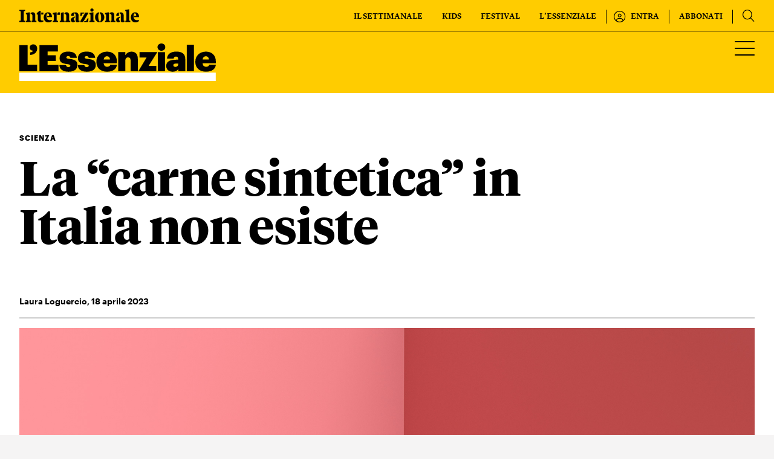

--- FILE ---
content_type: text/html; charset=UTF-8
request_url: https://www.internazionale.it/essenziale/notizie/laura-loguercio/2023/04/18/italia-carne-sintetica
body_size: 70055
content:
<!doctype html>
<!--[if lt IE 7]><html class="no-js lt-ie9 lt-ie8 lt-ie7" lang="it"> <![endif]-->
<!--[if (IE 7)&!(IEMobile)]><html class="no-js lt-ie9 lt-ie8" lang="it"><![endif]-->
<!--[if (IE 8)&!(IEMobile)]><html class="no-js lt-ie9" lang="it"><![endif]-->
<!--[if gt IE 8]><!-->
<html class="no-js" lang="it"><!--<![endif]-->

<head>
	
		<title>La “carne sintetica” in Italia non esiste - Laura Loguercio - L’Essenziale</title>

	
	<meta charset="utf-8">
	<meta name="viewport" content="width=device-width, initial-scale=1.0">
	<meta http-equiv="cleartype" content="on">
	<meta http-equiv="X-UA-Compatible" content="IE=edge,chrome=1">

			<meta name="robots" content="index, follow">
	
	<meta name="description" content="Il governo italiano si è vantato di una misura adottata per difendere la salute e le tradizioni alimentari degli italiani. Ma si tratta davvero di un’emergenza? Leggi">
	<meta name="keywords" content="Scienza,Laura Loguercio,Alimentazione,Cibo,carne,artificiale,stampata,vegetale,start up,agricoltura,alimentazione">
	<meta name="news_keywords" content="Scienza,Laura Loguercio,Alimentazione,Cibo,carne,artificiale,stampata,vegetale,start up,agricoltura,alimentazione">

	<meta name="author" content="Laura Loguercio">
			<meta name="EdFeature" content="Laura Loguercio § /tag/autori/laura-loguercio">

	<meta property="og:site_name" content="L’Essenziale" />
	<meta property="og:locale" content="it_IT" />
	<meta property="og:type" content="article" />
	<meta property="og:title" content="La “carne sintetica” in Italia non esiste" />
		<meta property="og:image" content="https://media.internazionale.it/images/2023/04/17/180991-sd.jpg" />
	<meta property="og:description" content="Il governo italiano si è vantato di una misura adottata per difendere la salute e le tradizioni alimentari degli italiani. Ma si tratta davvero di un’emergenza? Leggi" />
	<meta property="og:url" content="https://www.internazionale.it/essenziale/notizie/laura-loguercio/2023/04/18/italia-carne-sintetica" />
	<meta property="fb:admins" content="620813028,663553236,668200185,551489099,100002149054642,1021632504,1607558700" />
	<meta property="fb:app_id" content="145217232217340" />
	<meta property="fb:pages" content="28012451759" />

	
	
			<meta property="article:tag" content="Scienza" />

	
			<meta property="article:tag" content="Laura Loguercio" />

	
			<meta property="article:tag" content="Alimentazione" />

	
			<meta property="article:tag" content="Cibo" />

				<meta property="article:published_time" content="2023-04-18T12:26:17+02:00" />
			<meta property="article:modified_time" content="2023-04-18T12:26:17+02:00" />
	
			<meta name="twitter:card" content="summary_large_image">
		<meta name="twitter:site" content="@essenziale_it">
	<meta name="twitter:title" content="La “carne sintetica” in Italia non esiste - Laura Loguercio">
	<meta name="twitter:description" content="Il governo italiano si è vantato di una misura adottata per difendere la salute e le tradizioni alimentari degli italiani. Ma si tratta davvero di un’emergenza? Leggi">
	<meta name="twitter:creator" content="">
	<meta name="twitter:image:src" content="https://media.internazionale.it/images/2023/04/17/180991-sd.jpg">
	<meta name="twitter:domain" content="essenziale.it">

	
		<script type="application/ld+json">
			{"@context":"http://schema.org","@type":"NewsArticle","mainEntityOfPage":{"@type":"WebPage","@id":"https://www.internazionale.it/essenziale/notizie/laura-loguercio/2023/04/18/italia-carne-sintetica"},"headline":"La \u201ccarne sintetica\u201d in Italia non esiste","image":{"@type":"ImageObject","url":"https://media.internazionale.it/images/2023/04/17/180991-sd.jpg"},"datePublished":"2023-04-18T12:26:17+02:00","dateModified":"2023-04-18T12:26:17+02:00","author":[{"@type":"Person","name":"Laura Loguercio"}],"publisher":{"@type":"Organization","name":"Internazionale","url":"https://www.internazionale.it","logo":{"@type":"ImageObject","url":"https://static.internazionale.it/assets/img/internazionale-logo.png","width":600,"height":69}},"description":"Il governo italiano si \u00e8 vantato di una misura adottata per difendere la salute e le tradizioni alimentari degli italiani. Ma si tratta davvero di un\u2019emergenza? Leggi","isAccessibleForFree":"True","articleSection":"essenziale"}		</script>

		

			<link href="https://www.internazionale.it/essenziale/notizie/laura-loguercio/2023/04/18/italia-carne-sintetica" rel="canonical" />
		
	<link rel="alternate" type="application/rss+xml" title="Internazionale - RSS" href="https://www.internazionale.it/sitemaps/rss.xml" />
	<link rel="alternate" type="application/rss+xml" title="Internazionale - RSS Italia" href="https://www.internazionale.it/sitemaps/rss_italia.xml" />
	<link rel="alternate" type="application/rss+xml" title="Internazionale - RSS Foto" href="https://www.internazionale.it/sitemaps/rss_foto.xml" />
	<link rel="alternate" type="application/rss+xml" title="Internazionale - RSS Video" href="https://www.internazionale.it/sitemaps/rss_video.xml" />
	<link rel="alternate" type="application/rss+xml" title="Internazionale - RSS Opinioni" href="https://www.internazionale.it/sitemaps/rss_opinioni.xml" />
	<link rel="alternate" type="application/rss+xml" title="Internazionale - RSS Reportage" href="https://www.internazionale.it/sitemaps/rss_reportage.xml" />

	<link rel="apple-touch-icon-precomposed" sizes="57x57" href="https://static.internazionale.it/assets/img/apple-icon-57x57-precomposed.png" />
	<link rel="apple-touch-icon-precomposed" sizes="72x72" href="https://static.internazionale.it/assets/img/apple-icon-72x72-precomposed.png" />
	<link rel="apple-touch-icon-precomposed" sizes="114x114" href="https://static.internazionale.it/assets/img/apple-icon-114x114-precomposed.png" />
	<link rel="apple-touch-icon-precomposed" sizes="144x144" href="https://static.internazionale.it/assets/img/apple-icon-144x144-precomposed.png" />


	<!-- For all browsers -->
			<link rel='stylesheet' href='https://static.internazionale.it/assets/fonts/Lyon-Text/fonts.css' media='screen,print'>
		<link rel='stylesheet' href='https://static.internazionale.it/assets/fonts/Lyon-Text-OSF/fonts.css' media='screen,print'>
		<link rel='stylesheet' href='https://static.internazionale.it/assets/fonts/Lyon-Hed/fonts.css' media='screen,print'>
		<link rel='stylesheet' href='https://static.internazionale.it/assets/fonts/Stencil/fonts.css?2' media='screen,print'>

					<link rel='stylesheet' href='https://static.internazionale.it/assets/css/style.435.min.css' media='screen'>
			<link rel='stylesheet' href='https://static.internazionale.it/assets/css/print.10.css' media='print'>
							<link rel='stylesheet' href='https://static.internazionale.it/assets/fonts/Graphik/fonts.css?1' media='screen,print'>
				<link rel='stylesheet' href='https://static.internazionale.it/assets/fonts/Guardian-Text-Egyptian/fonts.css' media='screen,print'>
				<link rel='stylesheet' href='https://static.internazionale.it/assets/fonts/Tiempos/fonts.css' media='screen,print'>
						<link rel='stylesheet' href='https://static.internazionale.it/assets/css/tailwind.css?101' media='screen'>
			<link rel='stylesheet' href='https://static.internazionale.it/assets/css/homepage/tailwind_home.css?1769140632' media='screen'>
		
		<!-- COOKIE BANNER -->
	<!-- JavaScript -->
	<script type="text/javascript">
		var _iub = _iub || [];
		_iub.csConfiguration = {
			"ccpaAcknowledgeOnDisplay": true,
			"ccpaAcknowledgeOnLoad": true,
			"consentOnContinuedBrowsing": false,
			"countryDetection": true,
			"enableCcpa": true,
			"enableTcf": true,
			"googleAdditionalConsentMode": true,
			"googleEnableAdvertiserConsentMode": true,
			"invalidateConsentWithoutLog": true,
			"perPurposeConsent": true,
			"siteId": 2578737,
			"tcfPurposes": {
				"1": true,
				"2": "consent_only",
				"3": "consent_only",
				"4": "consent_only",
				"5": "consent_only",
				"6": "consent_only",
				"7": "consent_only",
				"8": "consent_only",
				"9": "consent_only",
				"10": "consent_only"
			},
			"cookiePolicyId": 38414104,
			"lang": "it",
			"banner": {
				"acceptButtonCaptionColor": "#FFFFFF",
				"acceptButtonColor": "#007BB5",
				"acceptButtonDisplay": true,
				"applyStyles": false,
				"backgroundColor": "#F4F4F5",
				"brandBackgroundColor": "#FFFFFF",
				"brandTextColor": "#000000",
				"closeButtonDisplay": false,
				"customizeButtonCaptionColor": "#007BB5",
				"customizeButtonColor": "#FFFFFF",
				"customizeButtonDisplay": false,
				"explicitWithdrawal": true,
				"fontSize": "14px",
				"listPurposes": true,
				"logo": "https://static.internazionale.it/assets/img/internazionale-logo.png",
				"brandBackgroundColor": "#002440",
				"position": "float-center",
				"backgroundOverlay": true,
				"rejectButtonCaption": "Rifiuta e abbonati",
				"rejectButtonCaptionColor": "#007BB5",
				"rejectButtonColor": "#FFFFFF",
				"rejectButtonDisplay": true,
				"textColor": "#000000",
				"content": "La redazione di Internazionale si impegna ogni giorno a fornire un’informazione di qualità. Questo ha un costo e per sostenerlo abbiamo bisogno anche della pubblicità mirata, che tra l’altro permette di leggere una parte dei contenuti gratuitamente. Senza il contributo della pubblicità l’accesso al sito di Internazionale avviene con il pagamento di abbonamenti che hanno costi crescenti. Per questo chiediamo il tuo consenso all’uso di cookie o tecnologie simili anche da parte di terzi selezionati per finalità diverse da quelle strettamente necessarie, come specificato nella Cookie policy. <a href='javascript:void(0)' style='display: none !important;' class='iubenda-vendor-list-link'></a> <a href='javascript:void(0)' style='display: none !important;' class='iubenda-advertising-preferences-link'></a>"
			}
		};

		window.addEventListener('load', function() {
			initCustomCookieBanner();
			if (_iub && _iub.cs && _iub.cs.api && _iub.cs.api.ui) {
				_iub.cs.api.ui.hideFloatingPreferencesButton();
			}
		});

		function openIubPrefs(el) {
			let a = $(`.${el.className}`);
			if (a.length > 1) {
				a[0].click();
			}
		}

		function initCustomCookieBanner() {
			setTimeout(function() {
				$(".iubenda-cs-opt-group-custom").remove();
				if (is_internaz_subscribed()) {
					$(".iubenda-cs-reject-btn.iubenda-cs-btn-primary").html("Rifiuta")
				} else {
					$(".iubenda-cs-reject-btn.iubenda-cs-btn-primary").click(
						function() {
							document.location.href = UTENTE_URL + '/abbonati';
						}
					);
					if (!is_logged_in()) {
						$(".iubenda-cs-rationale").append($("<div id=\"cookie-banner-footer\">    <div class=\"iubenda-cs-opt-group login\">        <div class=\"login_label\">Hai già un abbonamento?</div>        <div class=\"login_button\">            <button onclick=\"document.location.href = UTENTE_URL + '/login?ref=aHR0cHM6Ly93d3cuaW50ZXJuYXppb25hbGUuaXQvZXNzZW56aWFsZS9ub3RpemllL2xhdXJhLWxvZ3VlcmNpby8yMDIzLzA0LzE4L2l0YWxpYS1jYXJuZS1zaW50ZXRpY2E='\"                    class=\"iubenda-cs-login iubenda-cs-btn-primary\" tabindex=\"0\" role=\"button\">Entra            </button>        </div>    </div>    <div id=\"iubenda-cs-paragraph\">Noi e terze parti selezionate utilizziamo cookie o tecnologie simili per finalità        tecniche e, con il tuo consenso, anche per “interazioni e funzionalità semplici”, “miglioramento        dell’esperienza”, “misurazione” e “targeting e pubblicità”. Il rifiuto del consenso può rendere non disponibili        le relative funzioni. Per quanto riguarda la pubblicità, noi e        <a onclick=\"openIubPrefs(this);\" href='javascript:void(0)' class='iubenda-vendor-list-link'>            terze parti        </a> selezionate, potremmo utilizzare <em>dati di geolocalizzazione precisi e l’identificazione            attraverso la scansione del dispositivo</em>, al fine di <em>archiviare e/o accedere a informazioni su un            dispositivo</em> e trattare dati personali come i tuoi dati di utilizzo, per le seguenti        <a onclick=\"openIubPrefs(this);\" href='javascript:void(0)' class='iubenda-advertising-preferences-link'>            finalità pubblicitarie        </a>: <em>annunci            e contenuti personalizzati, valutazione degli annunci e del contenuto, osservazioni del pubblico e sviluppo            di prodotti</em>. Puoi liberamente prestare, rifiutare o revocare il tuo consenso, in qualsiasi momento,        accedendo al pannello delle preferenze.    </div></div>"));
					}
				}
				setTimeout(function() {
					let cookieOverlayerSelector =
						"#iubenda-cs-banner.iubenda-cs-default-floating.iubenda-cs-center" +
						".iubenda-cs-overlay.iubenda-cs-slidein.iubenda-cs-no-heading.iubenda-cs-visible .iubenda-cs-container";
					$(cookieOverlayerSelector).show();
				}, 200);
			}, 100);
		}
	</script>
	<script type="text/javascript" src="//cdn.iubenda.com/cs/tcf/stub-v2.js"></script>
	<script type="text/javascript" src="//cdn.iubenda.com/cs/tcf/safe-tcf-v2.js"></script>
	<script type="text/javascript" src="//cdn.iubenda.com/cs/iubenda_cs.js" charset="UTF-8" async></script>
	<!-- /COOKIE BANNER -->

	<script>
		var APP_ENV = 'prod';
		var SITEURL = 'https://www.internazionale.it';
		var ASSETS_URL = 'https://static.internazionale.it/assets/';
		var DIZIONARIO_URL = 'https://dizionario.internazionale.it';
		var UTENTE_URL = 'https://utente.internazionale.it';
		var ESSENZIALE_URL = 'https://www.internazionale.it/essenziale';
		var API_URL = 'https://api.internazionale.it';
		var API_PAYWALL_CHECK = 'https://apigw.internazionale.it/paywall-check/';
		var API_SHARED_LINKS = 'https://apigw.internazionale.it/shared-links/';
		var STRIPE_API_KEY = 'pk_live_SPFBVnPThQuuVTQEjiH2ESQe';

					localStorage.removeItem('user_bookmarks');
		var PRODUCT_PAPER_3MONTH = '1054';
        var PRODUCT_PAPER_6MONTH = '1040';
        var PRODUCT_PAPER_1YEAR = '481';
        var PRODUCT_PAPER_2YEAR = '1005';
        var PRODUCT_DIGITALE_3MONTHS = '1064';
        var PRODUCT_DIGITALE_6MONTHS = '1100';
        var PRODUCT_DIGITALE_1YEAR = '482';
        var PRODUCT_KIDS_6MONTH = '1123';
        var PRODUCT_KIDS_1YEAR = '1122';
        var PRODUCT_INTERNAZ_KIDS_6MONTH = '1124';
        var PRODUCT_INTERNAZ_KIDS_1YEAR = '1134';
        var PRODUCT_MINISUBSCRIPTION_AMERICANA_1YEAR = '1320';
        var PRODUCT_MINISUBSCRIPTION_AMERICANA_1MONTH = '1323';
        var CAMPAIGN_KIDS_SEDICESIMO_1YEAR = '688';
        var CAMPAIGN_INTERNAZ_KIDS_SEDICESIMO_1YEAR = '689';
        var CAMPAIGN_KIDS_NATALE_1YEAR = '693';
        var CAMPAIGN_RITORNA_PAPER_3MONTH = '586';
        var CAMPAIGN_RITORNA_PAPER_6MONTH = '587';
        var CAMPAIGN_RITORNA_PAPER_1YEAR = '588';
        var CAMPAIGN_RITORNA_PAPER_2YEAR = '589';
        var CAMPAIGN_OCCASIONE_PAPER_3MONTH = '601';
        var CAMPAIGN_OCCASIONE_PAPER_6MONTH = '599';
        var CAMPAIGN_OCCASIONE_PAPER_1YEAR = '595';
        var CAMPAIGN_OCCASIONE_PAPER_2YEAR = '597';
        var CAMPAIGN_OCCASIONE2_PAPER_3MONTH = '602';
        var CAMPAIGN_OCCASIONE2_PAPER_6MONTH = '600';
        var CAMPAIGN_OCCASIONE2_PAPER_1YEAR = '596';
        var CAMPAIGN_OCCASIONE2_PAPER_2YEAR = '598';
        var CAMPAIGN_BACKTOSCHOOL_PAPER_6MONTH = '620';
        var CAMPAIGN_DIGITAlE_6MONTHS = '649';
        var CAMPAIGN_PAPER_6MONTHS = '653';
        var CAMPAIGN_MILANO_PAPER_3MONTH = '716';
        var CAMPAIGN_MILANO_DIGITALE_3MONTH = '717';
        var CAMPAIGN_PODCAST2023_DIGITALE_1YEAR = '1006';
        var CAMPAIGN_PODCAST2023_PAPER_1YEAR = '1007';
        var CAMPAIGN_PODCAST2024_DIGITALE_1YEAR = '1059';
        var CAMPAIGN_3MPAPER2024_DIGITALE_1YEAR = '1082';
        var CAMPAIGN_KIDS_SCHOOLS_ID = '1092';
        var CAMPAIGN_KIDS_SCHOOLS_6MONTHS_ID = '955';
        var SUBSCRIPTION_KIDS_1YEAR_ID = '1122';
        var SUBSCRIPTION_KIDS_6MONTHS_ID = '1123';
        var SUBSCRIPTION_KIDS_COMB_CARTA_6MONTHS_ID = '1124';
        var SUBSCRIPTION_KIDS_COMB_CARTA_1YEAR_ID = '1134';
        var SUBSCRIPTION_ESSENZIALEDIGITAL_1Y_ID = '1234';
        var SUBSCRIPTION_ESSENZIALEDIGITAL_6M_ID = '1238';
        var SUBSCRIPTION_ESSENZIALEDIGITAL_3M_ID = '1237';
        var SUBSCRIPTION_COMB_ESSENZIALEDIGITAL_DIGITAL_1Y_ID = '1236';
        var SUBSCRIPTION_COMB_ESSENZIALEDIGITAL_DIGITAL_6M_ID = '1240';
        var SUBSCRIPTION_COMB_ESSENZIALEDIGITAL_DIGITAL_3M_ID = '1239';
        var SUBSCRIPTION_COMB_ESSENZIALEDIGITAL_PAPER_1Y_ID = '1235';
        var SUBSCRIPTION_COOP_DIGITAL_1YEAR_ID = '482';
        var CAMPAIGN_COOP_DIGITAL_1YEAR_ID_ID = '795';
        var SUBSCRIPTION_COOP_PAPER_1YEAR_ID = '481';
        var CAMPAIGN_COOP_PAPER_1YEAR_ID = '794';
        var CAMPAIGN_BAG_PAPER_1YEAR_ID = '798';
        var CAMPAIGN_BAG_PAPER_2YEAR_ID = '799';
        var CAMPAIGN_BAG_PAPER_KIDS_1YEAR_ID = '800';
        var CAMPAIGN_PROMO_SCOPRI_ESSENZIALEDIG_1YEAR = '873';
        var CAMPAIGN_PROMO_GIFT_FROM_SUBSCRIBED_6MONTHS = '909';
        var CAMPAIGN_PROMO_ABROAD_6MONTHS = '910';
        var CAMPAIGN_PROMO_FESTIVAL_PAPER_6MONTHS = '936';
        var CAMPAIGN_PROMO_FESTIVAL_DIGITAL_6MONTHS = '935';
        var CAMPAIGN_PROMO_FESTIVAL_COMBO_PAPER_KIDS_6MONTHS = '938';
        var CAMPAIGN_PROMO_FESTIVAL_KIDS_6MONTHS = '937';
        var CAMPAIGN_PROMO_UNAPROPOSTA_PAPER_1YEAR = '944';
        var CAMPAIGN_PROMO_PROPOSTA_PAPER_6MONTHS = '945';
        var CAMPAIGN_PROMO_FOCUS_PAPER_6MONTHS = '946';
        var CAMPAIGN_PROMO_KIDS_SPECIALE2024_ID = '1096';
        var CAMPAIGN_PROMO_KIDS_SPECIALE2024_DEM_ID = '1105';
        var PRODUCT_YOUANDME_DIGITALE_OROSCOPO_2023 = '1353';
        var CAMPAIGN_MINISUBSCRIPTION_AMERICANA_1YEAR_DEFAULT = '992';
        var CAMPAIGN_MINISUBSCRIPTION_AMERICANA_1MONTH_DEFAULT = '995';
        var CAMPAIGN_MINISUBSCRIPTION_AMERICANA_1YEAR_PROMO_FIRSTYEAR = '994';
        var CAMPAIGN_MINISUBSCRIPTION_AMERICANA_1MONTH_PROMO_FIRSTYEAR = '996';
        var PIANO_ENABLED = '1';
        var PIANO_EXP_FQDN = 'experience-eu.piano.io';
        var PIANO_APPLICATION_ID = 'e5TGjQBUpe';
        		var RECAPTCHA_SITE_KEY = '6Lcc3Q4eAAAAAPW7Nvcz-0gAJ7cJZDUQ8R7QE9jU';
	</script>


	

			<script src='https://static.internazionale.it/assets/js/vendor/vue.min.js'></script>
		<!--	<script src="--><!--js/ed_Related_init.js?9"></script>-->

	<script type="text/plain" class="_iub_cs_activate" data-iub-purposes="3" data-suppressedsrc="https://platform.twitter.com/widgets.js"></script>
			<script src='https://static.internazionale.it/assets/js/js.329.min.js'></script>
	
	<script>
		var podcast_paywall_check = async function() {
			let podcast_subscribed = false;
			let auld = await auth_user_logged_data();
			if (auld && auld.inSubscribed != undefined) {
				podcast_subscribed = auld.inSubscribed;
			}
			return podcast_subscribed;
		};
	</script>

	<!-- privacy cookies new with CMP -->
	<script src='https://static.internazionale.it/assets/js/cookies_gdpr.js?9'></script>

	
		<!-- Google tag (gtag.js) GA4 -->
		<script type="text/plain" class="_iub_cs_activate-inline" data-iub-purposes="4">
			var uid = parseInt(Base64.decode(read_cookie('internaz_authusid_tkn')));
		</script>
		<script type="text/plain" class="_iub_cs_activate" data-iub-purposes="4" data-suppressedsrc="https://www.googletagmanager.com/gtag/js?id=G-SK17HL2RH6"></script>
		<script type="text/plain" class="_iub_cs_activate-inline" data-iub-purposes="4">
			window.dataLayer = window.dataLayer || [];
		function gtag(){dataLayer.push(arguments);}
		gtag('js', new Date());
		if (uid > 0) {
			gtag('config', 'G-SK17HL2RH6', {'user_id': uid});
			if (typeof is_internaz_subscribed == 'function' && is_internaz_subscribed()) {
				gtag('set', {
					'user_properties': {
						'internaz_subscriber': 'true' // Utente abbonato a Internazionale
					}
				});
			}
		} else {
			gtag('config', 'G-SK17HL2RH6');
		}
		</script>

		
	
	<!-- smartadserver -->
	
		<!--[if (lt IE 9) & (!IEMobile)]>
	<script src='https://static.internazionale.it/assets/js/vendor/selectivizr-min.js'></script>
	<link rel='stylesheet' href='https://static.internazionale.it/assets/css/lte-ie8.css'>
	<![endif]-->

			<link rel="shortcut icon" href="https://static.internazionale.it/assets/img/essenziale-icon.ico">
		<link rel="shortcut icon" href="https://static.internazionale.it/assets/img/essenziale-icon.png">
		<!-- Marfeel -->
	<script type="text/plain" class="_iub_cs_activate-inline" data-iub-purposes="4">
		!function(){"use strict";function e(e){var t=!(arguments.length>1&&void 0!==arguments[1])||arguments[1],c=document.createElement("script");c.src=e,t?c.type="module":(c.async=!0,c.type="text/javascript",c.setAttribute("nomodule",""));var n=document.getElementsByTagName("script")[0];n.parentNode.insertBefore(c,n)}!function(t,c){!function(t,c,n){var a,o,r;n.accountId=c,null!==(a=t.marfeel)&&void 0!==a||(t.marfeel={}),null!==(o=(r=t.marfeel).cmd)&&void 0!==o||(r.cmd=[]),t.marfeel.config=n;var i="https://sdk.mrf.io/statics";e("".concat(i,"/marfeel-sdk.js?id=").concat(c),!0),e("".concat(i,"/marfeel-sdk.es5.js?id=").concat(c),!1)}(t,c,arguments.length>2&&void 0!==arguments[2]?arguments[2]:{})}(window,3538,{} /*config*/)}();
	</script>
		<!-- Plausible enabled without iubenda -->
	<script defer data-domain="internazionale.it" src="https://plausible.io/js/script.manual.pageview-props.js"></script>
	<script type="text/javascript">
		window.plausible = window.plausible || function() {
			(window.plausible.q = window.plausible.q || []).push(arguments)
		}
	</script>
	<script type="text/javascript">
		if (auth_user_data != undefined && auth_user_data.is_logged != undefined) {
			plausible('pageview', {
				props: {
					logged_in: auth_user_data.is_logged
				}
			})
		} else {
			plausible('pageview');
		}
	</script>
				<script>
			window.piano_vars = JSON.parse('{"card_digital_1month_price":"7,90 \u20ac","card_digital_1month_duration":"1 mese","card_digital_3months_price":"14,50 \u20ac","card_digital_3months_duration":"3 mesi","card_digital_6months_price":"45 \u20ac","card_digital_6months_duration":"6 mesi","card_digital_1year_price":"79 \u20ac","card_digital_1year_duration":"1 anno","card_digital_2years_price":"139 \u20ac","card_digital_2years_duration":"2 anni","card_paper_3months_price":"29 \u20ac","card_paper_3months_duration":"3 mesi","card_paper_6months_price":"69 \u20ac","card_paper_6months_duration":"6 mesi","card_paper_1year_price":"119 \u20ac","card_paper_1year_duration":"1 anno","card_paper_2years_price":"189 \u20ac","card_paper_2years_duration":"2 anni","card_kids_6months_price":"9 \u20ac","card_kids_6months_duration":"6 mesi","card_kids_1year_price":"24 \u20ac","card_kids_1year_duration":"1 anno","card_combokids_6months_price":"55 \u20ac","card_combokids_6months_duration":"6 mesi","card_combokids_1year_price":"134 \u20ac","card_combokids_1year_duration":"1 anno","card_minisubscriptions_oroscopo_1month_price":"2 \u20ac","card_minisubscriptions_oroscopo_1month_duration":"1 mese","card_minisubscriptions_oroscopo_1year_price":"24 \u20ac","card_minisubscriptions_oroscopo_1year_duration":"1 anno","updated_at":"2026-01-23 00:05:02"}');
		</script>
		<!-- Splide include for inline ribbon Piano module -->
	<!-- <script src="https://cdn.jsdelivr.net/npm/@splidejs/splide@4.1.4/dist/js/splide.min.js"></script> -->
	<script src="https://static.internazionale.it/assets/js/vendor/splide/splide.js"></script>
	<link rel='stylesheet' href='https://static.internazionale.it/assets/css/vendor/splide/splide.css' media='screen'>
	<!-- <link href="https://cdn.jsdelivr.net/npm/@splidejs/splide@4.1.4/dist/css/splide.min.css" rel="stylesheet"> -->
	<script defer src="https://static.internazionale.it/assets/js/paywall.js?21"></script>
	<script defer src="https://static.internazionale.it/assets/js/piano.js?5"></script>
	<style type="text/css">
		#piano-fallback,
		.piano-fallback {
			display: none;
		}
	</style>
	<!-- start code GOOGLE AD MANAGER in HEAD -->
	<script async src="https://securepubads.g.doubleclick.net/tag/js/gpt.js" crossorigin="anonymous"></script>

	<script>
		window.googletag = window.googletag || {cmd: []};
		googletag.cmd.push(function() {
			googletag.defineOutOfPageSlot('/104676457/STICKY_FISSO_DSKeMSITE', 'div-gpt-ad-1765878463969-0').addService(googletag.pubads());
			googletag.pubads().enableSingleRequest();
			googletag.enableServices();
		});
	</script>

	<script>
		window.googletag = window.googletag || {cmd: []};
		googletag.cmd.push(function() {

			// --- Lettura parametri URL
			const urlParams = new URLSearchParams(window.location.search);
			const bannerId = urlParams.get('banner_id');
			const fromNewsletter = urlParams.has('from-newsletter');
			console.log('GPT init — bannerId:', bannerId, 'fromNewsletter:', fromNewsletter);

			// --- Targeting dinamico PRIMA della definizione degli slot
			if (bannerId) {
			googletag.pubads().setTargeting('banner_id', bannerId);
			console.log('setTargeting banner_id ->', bannerId);
			}
			if (fromNewsletter) {
			googletag.pubads().setTargeting('origin', 'newsletter');
			console.log('setTargeting origin -> newsletter');
			}
			// --- Slot standard
			googletag.defineSlot('/104676457/Billboard_1_DSK(970x250)_e_MSITE(300x250)', [[300,250],[970,90],[250,250],[960,90],[750,200],[970,66],[300,50],[930,180],[300,31],[970,250],[300,75],[728,90],[750,100],[300,100]], 'div-gpt-ad-1761138116014-0').addService(googletag.pubads());
			googletag.defineSlot('/104676457/Billboard_2_DSK(970x250)_e_MSITE(300x250)', [[300,250],[970,90],[250,250],[960,90],[750,200],[970,66],[300,50],[930,180],[300,31],[970,250],[300,75],[728,90],[750,100],[300,100]], 'div-gpt-ad-1760357613633-0').addService(googletag.pubads());
			googletag.defineSlot('/104676457/Billboard_3_DSK(970x250)_e_MSITE(300x250)', [[300,250],[970,90],[250,250],[960,90],[750,200],[970,66],[300,50],[930,180],[300,31],[970,250],[300,75],[728,90],[750,100],[300,100]], 'div-gpt-ad-1760357399646-0').addService(googletag.pubads());
			googletag.defineSlot('/104676457/Billboard_4_DSK(970x250)_e_MSITE(300x250)', [[300,250],[970,90],[250,250],[960,90],[750,200],[970,66],[300,50],[930,180],[300,31],[970,250],[300,75],[728,90],[750,100],[300,100]], 'div-gpt-ad-1760357973164-0').addService(googletag.pubads());
			googletag.defineSlot('/104676457/Billboard_5_DSK(970x250)_e_MSITE(300x250)', [[300,250],[970,90],[250,250],[960,90],[750,200],[970,66],[300,50],[930,180],[300,31],[970,250],[300,75],[728,90],[750,100],[300,100]], 'div-gpt-ad-1760358040128-0').addService(googletag.pubads());
			googletag.defineSlot('/104676457/BB6_DSK(970x250)_MSITE(300x250)_SPONSORIZZAZIONE', [[970, 250], [300, 250]], 'div-gpt-ad-1763380720642-0').addService(googletag.pubads());
			googletag.defineSlot('/104676457/BB6_DSK(970x250)_MSITE(300x250)_SPONSORIZZAZIONE', [[970, 250], [300, 250]], 'div-gpt-ad-1763380720642-1').addService(googletag.pubads());
			googletag.defineSlot('/104676457/BB6_DSK(970x250)_MSITE(300x250)_SPONSORIZZAZIONE', [[970, 250], [300, 250]], 'div-gpt-ad-1763380720642-2').addService(googletag.pubads());
			googletag.defineSlot('/104676457/BB6_DSK(970x250)_MSITE(300x250)_SPONSORIZZAZIONE', [[970, 250], [300, 250]], 'div-gpt-ad-1763380720642-3').addService(googletag.pubads());
			googletag.defineSlot('/104676457/BB6_DSK(970x250)_MSITE(300x250)_SPONSORIZZAZIONE', [[970, 250], [300, 250]], 'div-gpt-ad-1763380720642-4').addService(googletag.pubads());
			googletag.defineSlot('/104676457/BB6_DSK(970x250)_MSITE(300x250)_SPONSORIZZAZIONE', [[970, 250], [300, 250]], 'div-gpt-ad-1763380720642-5').addService(googletag.pubads());
			googletag.defineSlot('/104676457/BB6_DSK(970x250)_MSITE(300x250)_SPONSORIZZAZIONE', [[970, 250], [300, 250]], 'div-gpt-ad-1763380720642-6').addService(googletag.pubads());
			googletag.defineSlot('/104676457/BB6_DSK(970x250)_MSITE(300x250)_SPONSORIZZAZIONE', [[970, 250], [300, 250]], 'div-gpt-ad-1763380720642-7').addService(googletag.pubads());
			googletag.defineSlot('/104676457/BB6_DSK(970x250)_MSITE(300x250)_SPONSORIZZAZIONE', [[970, 250], [300, 250]], 'div-gpt-ad-1763380720642-8').addService(googletag.pubads());
			googletag.defineSlot('/104676457/BB6_DSK(970x250)_MSITE(300x250)_SPONSORIZZAZIONE', [[970, 250], [300, 250]], 'div-gpt-ad-1763380720642-9').addService(googletag.pubads());
			googletag.defineSlot('/104676457/BB6_DSK(970x250)_MSITE(300x250)_SPONSORIZZAZIONE', [[970, 250], [300, 250]], 'div-gpt-ad-1763380720642-10').addService(googletag.pubads());
			googletag.defineSlot('/104676457/BB6_DSK(970x250)_MSITE(300x250)_SPONSORIZZAZIONE', [[970, 250], [300, 250]], 'div-gpt-ad-1763380720642-11').addService(googletag.pubads());
			googletag.defineSlot('/104676457/BB6_DSK(970x250)_MSITE(300x250)_SPONSORIZZAZIONE', [[970, 250], [300, 250]], 'div-gpt-ad-1763380720642-12').addService(googletag.pubads());
			googletag.defineSlot('/104676457/BB6_DSK(970x250)_MSITE(300x250)_SPONSORIZZAZIONE', [[970, 250], [300, 250]], 'div-gpt-ad-1763380720642-13').addService(googletag.pubads());
			googletag.defineSlot('/104676457/BB6_DSK(970x250)_MSITE(300x250)_SPONSORIZZAZIONE', [[970, 250], [300, 250]], 'div-gpt-ad-1763380720642-14').addService(googletag.pubads());
			googletag.defineSlot('/104676457/BB6_DSK(970x250)_MSITE(300x250)_SPONSORIZZAZIONE', [[970, 250], [300, 250]], 'div-gpt-ad-1763380720642-15').addService(googletag.pubads());
			googletag.defineSlot('/104676457/MH_1350*250-970*250-320*100-388*100', [[970,66],[320,100],[950,90],[300,50],[970,250],[300,75],[980,120],[388,100],[728,90],[980,90],[1350,250],[300,100],[930,180],[970,90],[960,90]], 'div-gpt-ad-1761203348866-0').addService(googletag.pubads());
			googletag.defineSlot('/104676457/HALFPAGE_300x600-DSK', [[300,250],[300,600]], 'div-gpt-ad-1761207342524-0').addService(googletag.pubads());

			// --- Out-of-Page SOLO se ?from-newsletter è presente
			if (fromNewsletter) {
			googletag.defineOutOfPageSlot('/104676457/OVERLAY_NEWSLLETER', 'div-gpt-ad-1763134387499-0')
				.addService(googletag.pubads());
			console.log("Interstitial ATTIVATO perché ?from-newsletter è presente");
			} else {
			googletag.defineOutOfPageSlot('/104676457/INTERSTITIAL_OVERLAY', 'div-gpt-ad-1760688645651-0')
				.addService(googletag.pubads());
			console.log("Interstitial NON caricato (parametro assente)");
			}

			// --- Impostazioni GAM
			googletag.pubads().enableSingleRequest();
			googletag.enableServices();
			console.log('Targeting keys after enableServices:', googletag.pubads().getTargetingKeys());
		});
	</script>

	<!-- end code GOOGLE AD MANAGER in HEAD -->
	<style>
		/* Style for fix graphic glitch of INTERSTITIAL_OVERLAY Google Ads */
		div#google_ads_iframe_\/104676457\/INTERSTITIAL_OVERLAY_0__container__,
		div#google_ads_iframe_\/104676457\/OVERLAY_NEWSLLETER_0__container__,
		#google_ads_iframe_\/104676457\/STICKY_FISSO_DSKeMSITE_0__container__ {
			display: none;
		}
	</style>

</head>

<body class="white_bg tw" id="internazionale">
	<!-- page: essenziale-article -->
		<!-- /104676457/OVERLAY_NEWSLLETER GAM -->
	<div id='div-gpt-ad-1763134387499-0'style="display:none;">
	<script>
		googletag.cmd.push(function() { googletag.display('div-gpt-ad-1763134387499-0'); });
	</script>
	</div>
    <!-- /104676457/INTERSTITIAL_OVERLAY GAM -->
    <div id='div-gpt-ad-1760688645651-0' style="display:none;" class="ad_ext">
        <script>
            googletag.cmd.push(function() {
                googletag.display('div-gpt-ad-1760688645651-0');
            });
        </script>
    </div>

			<!-- /104676457/STICKY_FISSO_DSKeMSITE -->
		<div id='div-gpt-ad-1765878463969-0' class="ad_ext">
			<script>
				googletag.cmd.push(function() { googletag.display('div-gpt-ad-1765878463969-0'); });
			</script>
		</div>
	<div class="btc--new btc--above_nav btc--mobile ad ad_ext"><div class="banner_top_container ad ad_ext">
	<div class="ads_title_top">pubblicità</div>
	<div class="ads_content_top">
		<div class="banner_ame ros_top_banner">
			<div class="ads_content_top_wrapper ros_top_banner">
				<div class="wrapAd" id="sas_30937">
				<!-- /104676457/MH_1350*250-970*250-320*100-388*100 GAM -->
				<div id='div-gpt-ad-1761203348866-0' style='min-width: 300px; min-height: 50px;'>
					<script>
						googletag.cmd.push(function() { googletag.display('div-gpt-ad-1761203348866-0'); });
					</script>
				</div>
				</div>
				<!-- <div class="wrapAd" id="sas_30937">
					<script type="text/javascript">
                        sas.cmd.push(function(){
                            sas.call("std", {
                                siteId:		66452,	// 
                                pageId:		510727,	// Pagina : internazionale.it/ros                                formatId: 	30937,	// Formato : MASTHEAD_970x90 970x90
                                target:		''	// Targeting
                            });
                        });
					</script>
					<noscript>
						<a href="https://www3.smartadserver.com/ac?jump=1&nwid=1207&siteid=66452&pgname=ros&fmtid=30937&visit=m&tmstp=[timestamp]&out=nonrich" target="_blank">
						<img src="https://www3.smartadserver.com/ac?out=nonrich&nwid=1207&siteid=66452&pgname=ros&fmtid=30937&visit=m&tmstp=[timestamp]" border="0" alt="" /></a>
					</noscript>
				</div> -->
			</div>
		</div>
	</div>
</div></div>

<div id="navbar" class="essenziale-article tw">
	<navbar :type="'essenziale'" :navbar_class="'main-navbar--essenziale'"></navbar>
</div>	



<div class="btc--new btc--under_nav btc--desktop ad ad_ext"><div class="banner_top_container ad ad_ext">
	<div class="ads_title_top">pubblicità</div>
	<div class="ads_content_top">
		<div class="banner_ame ros_top_banner">
			<div class="ads_content_top_wrapper ros_top_banner">
				<div class="wrapAd" id="sas_30937">
				<!-- /104676457/MH_1350*250-970*250-320*100-388*100 GAM -->
				<div id='div-gpt-ad-1761203348866-0' style='min-width: 300px; min-height: 50px;'>
					<script>
						googletag.cmd.push(function() { googletag.display('div-gpt-ad-1761203348866-0'); });
					</script>
				</div>
				</div>
				<!-- <div class="wrapAd" id="sas_30937">
					<script type="text/javascript">
                        sas.cmd.push(function(){
                            sas.call("std", {
                                siteId:		66452,	// 
                                pageId:		510727,	// Pagina : internazionale.it/ros                                formatId: 	30937,	// Formato : MASTHEAD_970x90 970x90
                                target:		''	// Targeting
                            });
                        });
					</script>
					<noscript>
						<a href="https://www3.smartadserver.com/ac?jump=1&nwid=1207&siteid=66452&pgname=ros&fmtid=30937&visit=m&tmstp=[timestamp]&out=nonrich" target="_blank">
						<img src="https://www3.smartadserver.com/ac?out=nonrich&nwid=1207&siteid=66452&pgname=ros&fmtid=30937&visit=m&tmstp=[timestamp]" border="0" alt="" /></a>
					</noscript>
				</div> -->
			</div>
		</div>
	</div>
</div></div>
	<!-- essenziale-article_tpl -->
	
	<div class="hentryfeed__top"></div> <!-- used for sticky navbar -->
<div id="piano" class="piano"></div>

	
	
	
	<article class="hentryfeed__container essenziale_article essenziale_articolo_lungo " data-stream-page="essenziale-article"  data-stream-id="773321" data-sse="0" data-static="1" data-section="essenziale" data-article-url="https://data.internazionale.it/stream_data/" data-pwl="0" >			
				
		<!-- essenziale article long -->
<div class="main-container xl:mx-auto main-container-grid">
    <div class="col-span-full piano piano-article-top"></div>

    <div class="col-span-full"><div class="item_tag_title_single col-span-full">
    <a href="/tag/scienza">Scienza</a>    
</div>
</div>
    
    <h1 class="magazine-article-title col-span-full lg:col-start-1 lg:col-end-10">La “carne sintetica” in Italia non esiste</h1>
    
    <div class="magazine-article-author col-span-full">
        
        
                    
        
        
                        <a rel="author" href="/tag/autori/laura-loguercio" itemprop="author">Laura Loguercio</a>
                        
            
            
        
        <div class="content_date">
            <span class="meta-time-comma">, </span>
            
            <span class="meta-time">18</span>
            <span class="meta-period">aprile 2023</span>
        </div>
    </div>
    <hr class="border-b border-black col-span-full"  />

        <div class="magazine-article-main-image col-span-full mt-4">
            <figure class="responsive m-0" 
        		data-media="https://media.internazionale.it/images/2023/04/17/180989-sd.jpg" 
        		data-media641="https://media.internazionale.it/images/2023/04/17/180989-md.jpg"		
                data-media1024="https://media.internazionale.it/images/2023/04/17/180989-hd.jpg"        
        		>
        
                <noscript>
                    <img src="https://media.internazionale.it/images/2023/04/17/180989-ld.jpg" />
                </noscript>
        
                <div class="img_overlay">
                    <span class="img_expand" data-src="https://media.internazionale.it/images/2023/04/17/180989-hd.jpg"></span>
                </div>
        
        
                <figcaption>
                
                
                <span class="credit">Artur Debat, Getty Images</span>
                </figcaption>  
        	</figure>
        </div>
</div>

<div class="main-container xl:mx-auto main-container-grid pt-0">

    
    <!-- article summary -->
    <div class="article_summary pt-0 pb-0 col-span-full lg:col-start-1 lg:col-end-8 xl:col-start-4 xl:col-end-10 xl:row-span-1">
        <p>Il governo italiano si è vantato di una misura adottata per difendere la salute e le tradizioni alimentari degli italiani. Ma si tratta davvero di un’emergenza?</p>

    </div>

    <!-- share --> 
    <div class="col-span-full relative m-0 border-b border-black share-tools-div mb-4 lg:col-end-8 xl:col-start-4 xl:col-end-10 ">
        
        <div class="article-share-tools magazine-article-share-tools flex flex-row">
            <div><a class="tools-share">Condividi</a></div>
            <div><a class="tools-print" onclick="window.print();">Stampa</a></div>
            <div><a class="tools-save"></a></div>
            <div id="loader"><Loader></Loader></div>
        </div>
        
        <ul class="article-share-tools magazine-article-share-popup hidden bg-white border border-neutral-300 rounded">
            <a class="magazine-article-share-close"></a>
            <div class="hidden lg:block w-8 overflow-hidden -mt-5 mb-2 ml-1">
                <div class="magazine-article-share-triangle h-3 w-3 border border-neutral-300 bg-white rotate-45 transform origin-bottom-left"></div>
            </div>
            
            <li class="border-b border-neutral-300 pb-2 mb-2 whitespace-nowrap">
                <a href="http://intern.az/1H3U" id="copy-link">
                    <span class="share-icon share-icon--link"></span>
                    <span class="link-text">Copia link</span>
                </a>
            </li>
            <li class="border-b border-neutral-300 pb-2 mb-2 whitespace-nowrap">
                <a href="mailto:?subject=L’Essenziale: La “carne sintetica” in Italia non esiste&amp;body=L’Essenziale: La “carne sintetica” in Italia non esiste%0A%0Ahttps://www.internazionale.it%2Fessenziale%2Fnotizie%2Flaura-loguercio%2F2023%2F04%2F18%2Fitalia-carne-sintetica">
                    <span class="share-icon share-icon--email"></span>
                    Email
                </a>
            </li>
            <li class="border-b border-neutral-300 pb-2 mb-2 whitespace-nowrap">
                <a href="http://www.facebook.com/sharer/sharer.php?u=https://www.internazionale.it%2Fessenziale%2Fnotizie%2Flaura-loguercio%2F2023%2F04%2F18%2Fitalia-carne-sintetica&amp;display=popup" target="_blank">
                    <span class="share-icon share-icon--facebook"></span>
                    Facebook
                </a>
            </li>
            <li class="border-b border-neutral-300 pb-2 mb-2 whitespace-nowrap">
                <a href="https://twitter.com/intent/tweet?lang=it&amp;url=http://intern.az/1H3U&amp;counturl=https://www.internazionale.it%2Fessenziale%2Fnotizie%2Flaura-loguercio%2F2023%2F04%2F18%2Fitalia-carne-sintetica&amp;text=La+%E2%80%9Ccarne+sintetica%E2%80%9D+in+Italia+non+esiste" target="_blank">
                    <span class="share-icon share-icon--twitter"></span>
                    X
                </a>
            </li>
            <li class="border-b border-neutral-300 pb-2 mb-2 whitespace-nowrap">
                <a href="https://telegram.me/share/url?url=http://intern.az/1H3U&text=La “carne sintetica” in Italia non esiste" target="_blank">
                    <span class="share-icon share-icon--telegram"></span>
                    Telegram
                </a>
            </li>
            <li class="border-b border-neutral-300 pb-2 mb-2 whitespace-nowrap">
                <a href="https://www.linkedin.com/shareArticle?mini=true&url=http://intern.az/1H3U&title=La “carne sintetica” in Italia non esiste" target="_blank">
                    <span class="share-icon share-icon--linkedin"></span>
                    LinkedIn
                </a>
            </li>
            <li class="hidden lg:block border-b border-neutral-300 pb-2 mb-2 whitespace-nowrap">
                <a href="https://api.whatsapp.com/send?text=La “carne sintetica” in Italia non esiste - http://intern.az/1H3U" target="_blank">
                    <span class="share-icon share-icon--whatsapp"></span>
                    Whatsapp
                </a>
            </li>
            <li class="block lg:hidden border-b border-neutral-300 pb-2 mb-2 whitespace-nowrap">
                <a href="whatsapp://send?text=La “carne sintetica” in Italia non esiste - http://intern.az/1H3U">
                    <span class="share-icon share-icon--whatsapp"></span>
                    Whatsapp
                </a>
            </li>
            <li class="border-b border-neutral-300 pb-2 mb-2 whitespace-nowrap lg:border-b-0 lg:pb-0 lg:mb-0">
                <a href="https://www.reddit.com/submit?url=/essenziale/notizie/laura-loguercio/2023/04/18/italia-carne-sintetica&title=La “carne sintetica” in Italia non esiste" target="_blank">
                    <span class="share-icon share-icon--reddit"></span>
                    Reddit
                </a>
            </li>
        </ul>
        
    </div>

    
    <!-- article content -->
    <!-- <EdIndex> -->
    
    <div class="col-span-full lg:row-span-1 lg:col-start-1 lg:col-end-8 xl:col-start-4 xl:col-end-10 ">
    
        <div class="article-body">
            
<div class="item_text dropcap" id="p_773321_i_1">
    <p>Il 28 marzo 2023 il consiglio dei ministri <a href="https://www.governo.it/it/articolo/comunicato-stampa-del-consiglio-dei-ministri-n-26/22212">ha approvato</a> “con procedura d’urgenza” un disegno di legge che vieta la vendita, commercializzazione, produzione e importazione di alimenti artificiali. “L’Italia è la prima nazione che dice no alla carne sintetica, con un atto formale e ufficiale”, <a href="https://www.youtube.com/watch?v=ELBX_jbvgA0&t=21s">ha affermato</a> il ministro dell’agricoltura e della sovranità alimentare Francesco Lollobrigida presentando il provvedimento in conferenza stampa.</p>

</div>
<div class="item_text" id="p_773321_i_2">
	<p>In realtà, il disegno di legge vieta la produzione e la vendita di un alimento di cui non sappiamo quasi niente. La ricerca per la “carne sintetica” – nota anche come carne “artificiale”, “colturale” o “coltivata” – è ben avviata, ma ancora lontana dal permetterne una produzione stabile e su larga scala, e con tutta probabilità bisognerà aspettare diversi anni prima di poter consumare prodotti di questo tipo sulle tavole europee. Al momento la vendita di carni coltivate è autorizzata soltanto in due paesi, Israele e Singapore, mentre in Italia è attiva una sola start up che si occupa di carne colturale.  </p>

<p>Sembra quindi che il governo abbia approvato un disegno di legge urgente per bloccare sul nascere lo sviluppo di un settore promettente vietando l’importazione di prodotti che comunque non sarebbero reperibili sul mercato europeo.  </p>

</div>
<div class="item_heading" id="p_773321_i_3">
	<h3><p>Un processo biologico</p>
</h3>
</div>
<div class="item_text" id="p_773321_i_4">
	<p>“La produzione di carne coltivata parte da una biopsia con cui vengono estratte alcune cellule da un animale, in modo semplice e indolore. Queste vengono fatte proliferare e differenziare in una coltura, in modo che si possano creare dei tessuti muscolari sovrapponibili alla carne tradizionale”, spiega Carlotta Giromini, docente nel dipartimento di medicina veterinaria e scienze animali dell’università Statale di Milano. “Non si parla quindi di tessuti o cellule geneticamente modificate, perché il punto di partenza è sempre un animale”.  </p>

<p>La carne sintetica, quindi, “di sintetico non ha nulla, tutto il processo è biologico”, conferma Diego Mora, docente e coordinatore del dottorato di ricerca in scienze per i sistemi alimentari sempre alla Statale di Milano. La produzione di carne coltivata prevede anche l’uso di bioreattori o fermentatori, cioè macchinari che ricreano un ambiente adeguato alla crescita di sistemi biologici. Nonostante siano spesso indicati (impropriamente) come poco sicuri, oggi i bioreattori sono usati in molte produzioni alimentari di uso quotidiano, come la birra o il vino; nella produzione di tutti i microrganismi usati come probiotici negli integratori; e come responsabili dei processi fermentativi nelle produzioni casearie, negli insaccati e nei prodotti da forno lievitati.  </p>

<p>“Nel caso della coltivazione di cellule animali, così come per la produzione di microrganismi di impiego alimentare, sono usati bioreattori sofisticati, con controlli sui parametri chimico-fisici, sulla temperatura o sulla somministrazione dei nutrienti”, spiega Mora. La tecnologia di base quindi è la stessa, ma “in tutti gli altri casi l’uso dei bioreattori viene accettato, mentre quando si parla di carne il prodotto finale è considerato sintetico. È una contraddizione”, afferma il docente. “L’avversione della politica italiana per questa tipologia di produzione è prettamente ideologica, non ha niente di scientifico”.  </p>

</div>
<div class="item_heading" id="p_773321_i_5">
	<h3><p>I punti da sciogliere</p>
</h3>
</div>
<div class="item_text" id="p_773321_i_6">
	<p>Secondo i suoi sostenitori, la carne colturale porterebbe benefici da due punti di vista: etico e ambientale. In primo luogo, infatti, permetterebbe di produrre carne e derivati senza causare sofferenza agli animali. Inoltre, sarebbe possibile evitare gli allevamenti intensivi, che richiedono molta energia, consumo di suolo ed <a href="https://www.theguardian.com/environment/2020/sep/22/eu-farm-animals-produce-more-emissions-than-cars-and-vans-combined-greenpeace">emettono</a> enormi quantità di gas inquinanti.  </p>

<p>Gli oppositori, invece, sostengono che anche la carne colturale potrebbe avere un impatto ambientale non trascurabile. “I vantaggi ambientali sono dubbi, anche perché i bioreattori sono macchine energivore e producono anidride carbonica”, sostiene Giuseppe Pulina, presidente dell’associazione Carni sostenibili e docente presso la facoltà di scienze agrarie e veterinarie dell’università degli studi di Sassari. Inoltre, gran parte delle proteine e degli amminoacidi essenziali consumati dagli esseri umani provengono da alimenti di origine animale, e sarebbe difficile sostituire quantità così grandi di nutrienti facendo affidamento esclusivamente sulla produzione con bioreattori, aggiunge Pulina.  </p>

<p>Un altro aspetto dibattuto della carne colturale consiste nel fatto che al momento non abbiamo un quadro completo dell’impatto che questa potrebbe avere sulla salute umana. “Ciò non vuol dire che debbano esserci necessariamente effetti negativi, ma semplicemente che ancora non possiamo saperlo”, chiarisce Pulina. Lo stesso principio è stato sottolineato anche dal ministro per la salute Orazio Schillaci, che nella conferenza stampa per la presentazione del disegno di legge sugli alimenti sintetici ha precisato che il provvedimento si basa sul “principio di precauzione”. “Non esistono evidenze scientifiche relative ai possibili effetti dannosi dovuti al consumo di cibi sintetici”, ha detto il ministro, ma il governo Meloni vuole comunque “preservare la salute dei cittadini e il patrimonio agroalimentare della nostra nazione”.  </p>

</div><div class="item_infobox_container ">
    <div class="item_infobox">
        <div class="infobox_heading">Da sapere</div>
        <div class="infobox_title">Bistecche alternative</div>
    </div>
<div class="item_text" id="p_773321_i_8">
	<p><strong>Carne coltivata</strong><br />
Impropriamente chiamata sintetica o artificiale, la carne coltivata o colturale è prodotta a partire da cellule prelevate dagli animali che vengono nutrite e fatte crescere in laboratorio. Si possono coltivare in vitro oppure utilizzando dei bioreattori simili a quelli usati per la produzione di birra o yogurt, vaccini e insulina. Alla fine del procedimento si ottiene un prodotto di origine animale con cui preparare i tagli di carne.  </p>

<p><strong>Carne stampata</strong><br />
Si produce usando le stampanti in 3D. O partendo da ingredienti vegetali, con il vantaggio che il procedimento di stampa permette di imitare meglio la struttura muscolare degli animali, dando maggiore consistenza al prodotto finito; oppure combinando insieme ingredienti vegetali e cellule prelevate dagli animali e cresciute in laboratorio.  </p>

<p><strong>Carne vegetale</strong><br />
È prevalentemente a base di soia o farina di legumi (piselli, fagioli), combinati con cocco, oli vegetali o barbabietola rossa per ricreare la sensazione di grasso e riprodurre il colore della carne. Non contiene ingredienti di origine animale.  </p>

</div>    <div class="item_infoboxend">
        <hr>    
    </div>
</div>
<div class="item_text" id="p_773321_i_10">
	<p>D’altra parte, in Italia un atteggiamento di generale diffidenza e contrarietà nei confronti di possibili innovazioni in ambito alimentare non è nuovo. Era successo con il Nutriscore, un sistema nato in Francia che classifica i prodotti alimentari in base alle loro caratteristiche nutrizionali e, di conseguenza, spesso attribuisce valutazioni negative a eccellenze italiane come il prosciutto di Parma e l’olio extravergine di oliva. Per questo ciclicamente il Nutriscore è criticato da molti esponenti politici, <a href="https://twitter.com/matteosalvinimi/status/1230168171665072128">come il leader della Lega Matteo Salvini</a>. Più di recente, l’attenzione della politica si è spostata sul ricorso agli insetti dopo il via libera dato dalla Commissione europea alla commercializzazione di vari prodotti derivati.  </p>

<p>Da anni poi Coldiretti, la principale associazione italiana del settore agricolo, porta avanti una battaglia contro la “carne sintetica” che ha ricevuto l’appoggio di molti esponenti politici, provenienti soprattutto dal centrodestra. Nel dicembre del 2022, l’associazione <a href="https://www.coldiretti.it/salute-e-sicurezza-alimentare/ue-nel-2023-arriva-la-carne-sintetica-350mila-firme-contro">ha avviato</a> una raccolta firme per vietare l’uso di questa tecnologia sottoscritta, tra gli altri, anche dal ministro Lollobrigida e dalla presidente del consiglio Giorgia Meloni.  </p>

</div>
<div class="item_heading" id="p_773321_i_11">
	<h3><p>La ricerca avanza</p>
</h3>
</div>
<div class="item_text" id="p_773321_i_12">
	<p>Nonostante i tentativi del governo italiano “la ricerca non può essere fermata”, sostiene Maria Caramelli, responsabile della sezione di neuroscienze all’Istituto zooprofilattico sperimentale di Piemonte, Liguria e Valle d’Aosta, sottolineando anche che all’estero il settore della carne coltivata <a href="https://foodinstitute.com/focus/investment-in-lab-grown-meat-intensifying/">sta già attirando</a> investimenti per miliardi di dollari.  </p>

<p>Inoltre, incentivare l’innovazione nel settore della carne coltivata non significa necessariamente eliminare i metodi di allevamento tradizionali. “Nell’ambito della produzione animale l’Italia ha una tradizione consolidata, che non si deve perdere, anzi: deve essere valorizzata proprio per affiancare la ricerca scientifica nell’ambito della carne colturale e avere dei prodotti ancora migliori”, ha sottolineato Giromini, dell’università degli studi di Milano. “L’Italia potrebbe avere un ruolo chiave in questo ambito, ma la ricerca deve essere affiancata da una comunicazione efficace e oggettiva, senza demonizzazioni”.  </p>

</div>
<div class="item_heading" id="p_773321_i_13">
	<h3><p>Nuovi alimenti, nuovi controlli</p>
</h3>
</div>
<div class="item_text" id="p_773321_i_14">
	<p>Nell’Unione europea, la carne colturale è considerata come un <em>novel food</em>, una categoria che <a href="https://food.ec.europa.eu/safety/novel-food_en">include</a> tutti gli alimenti che non erano consumati in modo significativo prima del 1997 e di cui fanno parte, per esempio, anche le farine di insetti. Secondo le normative, un’azienda interessata a vendere un <em>novel food</em> deve ricevere l’approvazione dell’Autorità europea per la sicurezza alimentare (Efsa) e della Commissione europea, seguendo un processo che prevede controlli estesi e rigorosi volti ad assicurare che l’alimento non presenti rischi per la salute. Al momento, <a href="https://eur-lex.europa.eu/legal-content/IT/TXT/PDF/?uri=CELEX:32017R2470&from=EN">nessun prodotto</a> considerabile come “carne colturale” è stato approvato dall’Efsa o dalla Commissione, e quindi questi alimenti non sono disponibili per il consumo in nessun paese europeo.  </p>

<p>Secondo Caramelli, però, presto i paesi più avanzati nel settore, come quelli dell’Europa del nord o i Paesi Bassi, potrebbero presentare la domanda di autorizzazione e avviare quindi la procedura di valutazione delle autorità europee. Secondo un rapporto del Good food institute, nel 2021 <a href="https://gfi.org/wp-content/uploads/2022/04/2021-Cultivated-Meat-State-of-the-Industry-Report-1.pdf#page=11">erano attive</a> in tutto il mondo 107 aziende specializzate nel settore della carne colturale, soprattutto negli Stati Uniti, in Israele, nel Regno Unito e a Singapore.  </p>

<p>In Italia, l’unica startup a occuparsi esclusivamente di carne colturale è la BrunoCell, nata nel 2019 in Trentino-Alto Adige. “Ci occupiamo soprattutto di ricerca: la nostra attività principale consiste nel collaborare con varie università e sviluppare conoscenze che possano portare a brevetti nell’ambito della carne coltivata”, spiega una portavoce dell’azienda. Al momento, BrunoCell “non ha interesse per la produzione o la commercializzazione di un prodotto al pubblico”, ma vuole “sviluppare tecnologie utilizzabili da altre aziende o persone interessate al settore”.  </p>

<p>In merito alla nuova proposta del governo, BrunoCell non ha dubbi: “Esiste già una regolamentazione europea che si occupa di certificare la sicurezza degli alimenti”. Inoltre, la legge rischia di bloccare sul nascere un settore che invece “potrebbe portare ricerca, innovazione e posti di lavoro”.  </p>

<p>Intanto molti paesi vanno avanti. Nel novembre del 2022, la Food and drug administration degli Stati Uniti ha dato un parere positivo riguardo alla sicurezza del pollo “artificiale” prodotto dall’azienda Upside Food, e a marzo del 2023 lo stesso giudizio <a href="https://interestingengineering.com/innovation/good-meats-lab-grown-chicken-product-cleared-fda-sale-paving-way-more-sustainable-food-industry">è stato dato</a> alla carne colturale della startup Good Meat. Prima di entrare sul mercato, entrambe le compagnie dovranno sottoporsi ad altri controlli e ricevere l’autorizzazione anche del dipartimento per l’agricoltura.  </p>

</div>

            
            <div class="item_note2">
            	<p>Internazionale pubblica ogni settimana una pagina di lettere. Ci piacerebbe sapere cosa pensi di questo articolo. 
                Scrivici a: <a href="mailto:posta@internazionale.it?subject=La “carne sintetica” in Italia non esiste">posta@internazionale.it</a>
                </p>
            </div>
            
            



        </div>

        <div class="piano piano-article-inside-bottom"></div>

    </div>
    
    <!-- </EdIndex> --> 


    <div class="hentryfeed__side col-span-full lg:col-start-9 xl:col-start-10 lg:col-end-13 lg:row-start-1 lg:row-end-full flex flex-col  pt-4">
                
        <div class="adv-mpu-container hidden lg:block pt-0 self-end">
            <div class="hentry hentry--item hentry--banner mpu ad ad_ext">
	<span class="ads_title">pubblicità</span>
	<div class="lazyload_ad article_mpu">
		<!-- /104676457/HALFPAGE_300x600-DSK GAM -->
		<div id='div-gpt-ad-1761207342524-0' style='min-width: 300px; min-height: 250px;'>
			<script>
				googletag.cmd.push(function() { googletag.display('div-gpt-ad-1761207342524-0'); });
			</script>
		</div>
		<!-- <div class="wrapAd" id="sas_28659">
			<script type="text/javascript">
				function waitForIsMobile(callback) {
					if (typeof isMobile === "function") {
						callback();
					} else {
						setTimeout(function() {
							waitForIsMobile(callback);
						}, 100); // Riprova ogni 100ms
					}
				}

				waitForIsMobile(function() {
					if (!isMobile()) {
						sas.cmd.push(function(){
							sas.call("std", {
								siteId: 66452, // 
								pageId: 510727, // Pagina : internazionale.it/ros								formatId: 28659, // Formato : MPU_300x250 300x250
								target: '' // Targeting
							});
						});
					}
				});
			</script>
			<noscript>
				<a href="https://www3.smartadserver.com/ac?jump=1&nwid=1207&siteid=66452&pgname=ros&fmtid=28659&visit=m&tmstp=[timestamp]&out=nonrich" target="_blank">
				<img src="https://www3.smartadserver.com/ac?out=nonrich&nwid=1207&siteid=66452&pgname=ros&fmtid=28659&visit=m&tmstp=[timestamp]" border="0" alt="" /></a>
			</noscript>
            		</div> -->
	</div>
</div>
    
        </div>
    
    </div>

</div>

<div class="piano piano-article-bottom"></div>
<div class="item-banner adv-stream-container col-span-full banner_nyt_style banner_after_article ad ad_ext"><div class="hentry hentry--item hentry--banner">
	<span class="ads_title">pubblicità</span>
	<div class="lazyload_ad home_stream">
                
                <!-- /104676457/Billboard_1_DSK(970x250)_e_MSITE(300x250) GAM -->
                <div id="div-gpt-ad-1761138116014-0" style="min-width: 250px; min-height: 31px;">
                        <script>
                                googletag.cmd.push(function() {
                                        googletag.display("div-gpt-ad-1761138116014-0");
                                });
                        </script>
                </div>
	</div>
</div>
</div>
	</article>



<div id="piano-footer-top" class="piano"></div>

<footer role="contentinfo" class="footer--home footer--essenziale">

   <div class="contentinfo__inner">

	   <div class="top">
	   		<a href="#internazionale" data-trigger="internal" class="logo_footer">
	    	</a>

	    	<a href="#internazionale" data-trigger="internal" class="top_arrow_footer">
	    		<span class="arrow arrow--right" title=""></span>
	    	</a>
	    </div>


		<div class="footer_links">

			<div class="footer_section_1">
				<ul>
						            		<li><a href="https://www.internazionale.it/about" target="" class="" >Chi siamo</a></li>
	            			            		<li><a href="https://www.internazionale.it/contact" target="" class="" >Contattaci</a></li>
	            			            		<li><a href="https://www.internazionale.it/sommario" target="" class="" >Sommario</a></li>
	            			            		<li><a href="https://www.internazionale.it/festival" target="" class="" >Festival</a></li>
	            			            		<li><a href="https://www.internazionale.it/privacy" target="" class="" >Privacy e cookie</a></li>
	            			            		<li><a href="https://www.internazionale.it/video" target="" class="" >Video</a></li>
	            			            		<li><a href="https://dizionario.internazionale.it" target="" class="" >Dizionario italiano</a></li>
	            			            		<li><a href="https://www.internazionale.it/oroscopo" target="" class="" >Oroscopo</a></li>
	            			            		<li><a href="http://www.ame-online.it/" target="_blank" class="" >Pubblicità</a></li>
	            			            		<li><a href="https://www.internazionale.it/paesi" target="" class="" >Paesi</a></li>
	            			            		<li><a href="https://www.internazionale.it/autori" target="" class="" >Autori</a></li>
	            			            		<li><a href="https://www.internazionale.it/newsletter" target="" class="" >Newsletter</a></li>
	            			            		<li><a href="https://www.internazionale.it/podcast/" target="" class="" >Podcast</a></li>
	            			            		<li><a href="https://www.internazionale.it/savagelove" target="" class="" >Savage love</a></li>
	            			            		<li><a href="https://www.internazionale.it/sommario" target="" class="" >Ultimo numero</a></li>
	            			            		<li><a href="https://www.internazionale.it/kids" target="" class="" >Internazionale Kids</a></li>
	            						</ul>
			</div>


			<div class="footer_section_2">
				
				<a class="footer_subscribe_link" href="https://utente.internazionale.it/abbonati">Abbonati</a>

				<div class="footer_subscribe_content">
									<a href="https://utente.internazionale.it/abbonati" class="footer_subscribe_cover"><img src="https://media.internazionale.it/images/2026/01/22/329054-ld.jpg" /></a>
									<p>Regalati o regala Internazionale. 
						<br />
						Con un unico abbonamento hai la rivista di carta e tutte le versioni digitali.</p>

					<a class="footer_subscribe_button" href="https://utente.internazionale.it/abbonati">Vai</a>
				</div>
				
			</div>
			
			
			<div class="clearer"></div>
			
			<div class="footer_section_3">
				<strong>Seguici su:</strong> 
                <a href="https://www.facebook.com/Internazionale"  target="_blank">Facebook</a>, 
                <a href="https://www.instagram.com/internazionale" target="_blank">Instagram</a>, 
                <a href="https://www.youtube.com/user/internazionale?sub_confirmation=1" target="_blank">YouTube</a>
			</div>

		</div>

	    <small class="copyright">
	        &#169; Internazionale spa 2026 • Tutti i diritti riservati • Codice fiscale 04003131002 • Partita iva 04850721004 • Capitale sociale 120.000 euro • <a href="https://www.internazionale.it/notelegali">Note legali</a>	• <a href="#" class="iubenda-cs-preferences-link">Cookie</a>
	    </small>
	</div>
</footer>

<div id="piano-footer-bottom" class="piano"></div>

<!-- Load libraries -->


<!-- JavaScript -->
		<script src="https://static.internazionale.it/assets/js/main.149.js"></script>
		<script src="https://static.internazionale.it/assets/js/main_festival.7.js"></script>

	<script class="_iub_cs_activate-inline" data-iub-purposes="1">
	head.js(

		
		//, "http://static.vvvvid.it/embed/vvvvidIframeScript.js"
	);
</script><!-- modal zoomed image -->

<div class="modal_image_zoom">
	<a href="#" class="bx-close"></a>
	
	<div class="modal_content_image">
		<div class="spin_loader_content">
			<div id="spin_loader">
				<div id="circle_1" class="circle"></div>
				<div id="circle_2" class="circle"></div>
				<div id="circle_3" class="circle"></div>	
			</div>
		</div>
		<img src="" alt="" />
	</div>
	
	<div class="modal_image_info">           

		<a href="#" class="bx-show_caption"></a>        

        <div class="modal_image_caption">                                    
        </div>
    </div>
	
</div>

<div id="modal_login" class="">

	<div class="modal_login--intermediate">
	
		<div class="modal_login--content">
			
			<div class="modal_login--header">
				<h1 class="page-title">Entra</h1>
				<a href="#" class="btn-close"></a>
			</div>

			<div class="modal_login--body">			
				<p>Inserisci email e password per entrare nella tua area riservata.
				</p>

				<form class="form-container">
					<div class="form-group">
												<input type="email" class="form-control" name="email"  value="" placeholder="Email" onfocus="return false" />
					</div>
					<div class="form-group">
												<input type="password" class="form-control" name="psw"  value="" placeholder="Password" />
					</div>				
					
														
					<button type="submit" class="btn btn-primary btn-form-last btn-send">Entra</button>
					
					<a class="reset_password" href="https://utente.internazionale.it/reset-password">Hai dimenticato la password?</a>

					<div class="alert alert-danger">
					</div>
									
					
				</form>	
				
				<hr />

				<p class="text-subscribe">Non hai un account su Internazionale? </p>
					
				<a class="btn btn-home btn-subscribe" href="https://utente.internazionale.it/registrazione">Registrati</a>													

				<div class="clearer"></div>
			</div>
		</div>
	</div>
</div>


	<div class="paywall-subscribe-overlay">
		
		<div class="paywall-box__content container_center">
	    	<div class="paywall-box__title">
	               Abbonati a Internazionale per leggere l’articolo.
	        </div>
	        
	        <div class="paywall-box__body">                
	            Gli abbonati hanno accesso a tutti gli articoli, i video e i reportage pubblicati sul sito.
	        </div>    


			<div class="paywall-box__buttons">				                

				<div class="paywall-box__login n_visible">	          
					<a href="https://utente.internazionale.it/login" target="_blank" class="btn btn-home btn-login">Entra</a>
				</div>	            	      
				
				<a href="https://utente.internazionale.it/abbonati" target="_blank" class="btn btn-primary btn-abbonati">Abbonati</a>       
			</div>                  

        </div>

	</div>


<script type="text/javascript">
	// nuovo codice universal analytics //
	(function(i,s,o,g,r,a,m){i['GoogleAnalyticsObject']=r;i[r]=i[r]||function(){
	(i[r].q=i[r].q||[]).push(arguments)},i[r].l=1*new Date();a=s.createElement(o),
	m=s.getElementsByTagName(o)[0];a.async=1;a.src=g;m.parentNode.insertBefore(a,m)
	})(window,document,'script','//www.google-analytics.com/analytics.js','ga');
		
	ga('create', 'UA-273653-7', 'internazionale.it');
	ga('create', 'UA-273653-16', 'auto', 'dizionarioTracker');
		
    // Anonymize Analytics
    ga('set', 'anonymizeIp', true);
    ga('dizionarioTracker.set', 'anonymizeIp', true); 
		
		
		ga('send', 'pageview');

	</script>


<script type="text/plain" class="_iub_cs_activate-inline" data-iub-purposes="4">
	// check user logged
	var chartbeat_user_type= 'anon';
	if (init_check_logged !== 'undefined'){
		init_check_logged();
		if (auth_user_data.is_logged){
			chartbeat_user_type = 'lgdin';
		}					
		// if (auth_user_data.chartbeat_subscribed !== undefined && auth_user_data.chartbeat_subscribed == true){
		// 	chartbeat_user_type = 'paid'; 
		// }
	}

	// chartbeat //
	var _sf_async_config={};
	_sf_async_config.uid = 44172;
	_sf_async_config.useCanonical = true;
	_sf_async_config.domain = 'internazionale.it';

		_sf_async_config.title = 'La “carne sintetica” in Italia non esiste - Laura Loguercio';
			_sf_async_config.authors = 'Laura Loguercio';
		_sf_async_config.sections = 'essenziale';
	
	

	var _cbq = window._cbq = (window._cbq || []);
	_cbq.push(['_acct', chartbeat_user_type]);

	(function(){
	  function loadChartbeat() {
	    window._sf_endpt=(new Date()).getTime();
	    var e = document.createElement('script');
	    e.setAttribute('language', 'javascript');
	    e.setAttribute('type', 'text/javascript');
		e.setAttribute('src', '//static.chartbeat.com/js/chartbeat.js');
	    document.body.appendChild(e);
	  }
	  var oldonload = window.onload;
	  window.onload = (typeof window.onload != 'function') ?
	     loadChartbeat : function() { oldonload(); loadChartbeat(); };
	})();
</script>


<!-- Begin comScore Tag -->
<script type="text/plain" class="_iub_cs_activate-inline" data-iub-purposes="4">
    var _comscore = _comscore || [];
    _comscore.push({ c1: "2", c2: "18897644" });
    (function() {
    var s = document.createElement("script"), el = document.getElementsByTagName("script")[0]; s.async = true;
    s.src = (document.location.protocol == "https:" ? "https://sb" : "http://b") + ".scorecardresearch.com/beacon.js";
    el.parentNode.insertBefore(s, el);
    })();
</script>
<noscript>
	<img src="http://b.scorecardresearch.com/p?c1=2&c2=18897644&cv=2.0&cj=1" />
</noscript>
<!-- End comScore Tag -->



<!-- Facebook Pixel Code -->
<script type="text/plain" class="_iub_cs_activate-inline" data-iub-purposes="5">
	!function(f,b,e,v,n,t,s){if(f.fbq)return;n=f.fbq=function(){n.callMethod?
	n.callMethod.apply(n,arguments):n.queue.push(arguments)};if(!f._fbq)f._fbq=n;
	n.push=n;n.loaded=!0;n.version='2.0';n.queue=[];t=b.createElement(e);t.async=!0;
	t.src=v;s=b.getElementsByTagName(e)[0];s.parentNode.insertBefore(t,s)}(window,
	document,'script','//connect.facebook.net/en_US/fbevents.js');
	
	fbq('init', '1654258764834115');
	fbq('track', "PageView");	
	</script>
<noscript><img height="1" width="1" style="display:none"
src="https://www.facebook.com/tr?id=1654258764834115&ev=PageView&noscript=1"
/></noscript>
<!-- End Facebook Pixel Code -->

</body>
</html>


--- FILE ---
content_type: text/html; charset=utf-8
request_url: https://www.google.com/recaptcha/api2/aframe
body_size: 267
content:
<!DOCTYPE HTML><html><head><meta http-equiv="content-type" content="text/html; charset=UTF-8"></head><body><script nonce="IgZEm1ociWEgU2qXYhlFVA">/** Anti-fraud and anti-abuse applications only. See google.com/recaptcha */ try{var clients={'sodar':'https://pagead2.googlesyndication.com/pagead/sodar?'};window.addEventListener("message",function(a){try{if(a.source===window.parent){var b=JSON.parse(a.data);var c=clients[b['id']];if(c){var d=document.createElement('img');d.src=c+b['params']+'&rc='+(localStorage.getItem("rc::a")?sessionStorage.getItem("rc::b"):"");window.document.body.appendChild(d);sessionStorage.setItem("rc::e",parseInt(sessionStorage.getItem("rc::e")||0)+1);localStorage.setItem("rc::h",'1769140642435');}}}catch(b){}});window.parent.postMessage("_grecaptcha_ready", "*");}catch(b){}</script></body></html>

--- FILE ---
content_type: image/svg+xml
request_url: https://static.internazionale.it/assets/img/essenziale_underline_white.svg
body_size: 1112
content:
<?xml version="1.0" encoding="utf-8"?>
<!-- Generator: Adobe Illustrator 26.0.0, SVG Export Plug-In . SVG Version: 6.00 Build 0)  -->
<svg version="1.1" id="Livello_1" xmlns="http://www.w3.org/2000/svg" xmlns:xlink="http://www.w3.org/1999/xlink" x="0px" y="0px"
	 viewBox="0 0 510.7 97.5" style="enable-background:new 0 0 510.7 97.5;" xml:space="preserve">
<style type="text/css">
	.st0{fill:#FFFFFF;}
</style>
<polygon points="0,72.2 46.2,72.2 46.2,55.6 21.5,55.6 21.5,4.4 0,4.4 "/>
<g>
	<path d="M27.8,29.8c10.5,0,18.5-7.1,18.5-15.7v-1.2c0-6.5-4.3-10.6-10.1-10.6c-5,0-9.3,3.1-9.3,8.3c0,4.7,2.8,7.8,8.3,8.2
		c-0.3,2.5-2.7,4-7.4,4.4V29.8z"/>
</g>
<polygon points="52.1,72.2 101.8,72.2 101.8,55.7 73.5,55.7 73.5,45.5 94.8,45.5 94.8,30.5 73.5,30.5 73.5,20.9 100.3,20.9 
	100.3,4.4 52.1,4.4 "/>
<g>
	<path d="M127.6,73.4c14,0,23.3-5.2,23.3-17.5c0-10.7-6.6-14.1-21-15.8c-5.5-0.6-7.8-1.5-7.8-3.8c0-1.9,1.5-3.4,4.9-3.4
		c3.4,0,5,1.7,5.6,4.6h16.8c-1.1-12.1-9.8-16.4-22.7-16.4c-12.1,0-22.1,5.4-22.1,16.8c0,10.6,5.9,14.2,19.3,15.7
		c6.6,0.9,8.7,2,8.7,4.2c0,2.1-1.6,3.5-5.2,3.5c-4.3,0-5.6-1.9-6.2-5.1h-17.1C104.5,67.5,113.1,73.4,127.6,73.4"/>
	<path d="M175.3,73.4c14,0,23.3-5.2,23.3-17.5c0-10.7-6.6-14.1-21-15.8c-5.5-0.6-7.8-1.5-7.8-3.8c0-1.9,1.5-3.4,4.9-3.4
		c3.4,0,5,1.7,5.6,4.6h16.8c-1.1-12.1-9.8-16.4-22.7-16.4c-12.1,0-22.1,5.4-22.1,16.8c0,10.6,5.9,14.2,19.3,15.7
		c6.6,0.9,8.7,2,8.7,4.2c0,2.1-1.6,3.5-5.2,3.5c-4.3,0-5.6-1.9-6.2-5.1H152C152.3,67.5,160.8,73.4,175.3,73.4"/>
	<path d="M219.2,41.7c0.8-5.6,4-8.5,8.5-8.5c5,0,7.6,3.2,7.8,8.5H219.2z M219.1,51.5h34.4V47c0-17.8-11.9-25.8-25.8-25.8
		c-15.2,0-27.5,10-27.5,26.1V48c0,16.4,11.7,25.4,27.5,25.4c15.7,0,24.4-6.6,25.9-18h-17.5c-0.6,2.8-2.6,5.3-7.8,5.3
		C223.1,60.7,219.6,57.5,219.1,51.5"/>
	<path d="M256.7,72.2h18.7V44.8c0-5.9,2.8-8.6,7.4-8.6c4.5,0,6.3,2.6,6.3,7.6v28.5h18.7V39.6c0-12.3-6.5-18.3-15.9-18.3
		c-8.3,0-13.7,4.1-16.4,9.3v-8h-18.7V72.2z"/>
</g>
<polygon points="310.3,72.2 355.9,72.2 355.9,58.3 335.9,58.3 358.4,22.6 357.2,22.6 312.5,22.6 312.5,36.5 330.6,36.5 309.2,72.2 
	"/>
<rect x="359.9" y="22.6" width="18.6" height="49.6"/>
<g>
	<path d="M369.2,18.9c5.7,0,10.1-4,10.1-9.4c0-5.5-4.4-9.5-10.1-9.5c-5.8,0-10.2,4-10.2,9.5C359.1,14.9,363.4,18.9,369.2,18.9"/>
	<path d="M412.7,54.8c0,3.7-3,6.1-7.3,6.1c-3.4,0-5.2-1.5-5.2-3.9c0-3.5,2.3-4.7,8.5-4.7h4V54.8z M431.2,72.2V40.1
		c0-13.1-8.7-19-23.1-19c-14.2,0-23.7,6.2-24.5,18.3H401c0.3-2.6,1.6-5.3,5.9-5.3c5,0,5.8,3,5.8,7.2v0.9h-4.3
		c-17.2,0-26.7,4.6-26.7,16.2c0,10.6,8,15,16.9,15c8.1,0,12.4-3.5,14.5-6.9v5.7H431.2z"/>
</g>
<rect x="435.1" y="3.2" width="18.6" height="69"/>
<g>
	<path d="M476.2,41.7c0.8-5.6,4-8.5,8.5-8.5c5,0,7.6,3.2,7.8,8.5H476.2z M476.2,51.5h34.4V47c0-17.8-11.9-25.8-25.8-25.8
		c-15.2,0-27.5,10-27.5,26.1V48c0,16.4,11.7,25.4,27.5,25.4c15.7,0,24.4-6.6,25.9-18h-17.5c-0.6,2.8-2.6,5.3-7.8,5.3
		C480.1,60.7,476.6,57.5,476.2,51.5"/>
</g>
<rect x="0" y="75.9" class="st0" width="510.4" height="21.6"/>
</svg>


--- FILE ---
content_type: image/svg+xml
request_url: https://static.internazionale.it/assets/img/icons/nav_search_black.svg
body_size: 573
content:
<?xml version="1.0" encoding="utf-8"?>
<!-- Generator: Adobe Illustrator 26.5.0, SVG Export Plug-In . SVG Version: 6.00 Build 0)  -->
<svg version="1.1" id="Layer_1" xmlns="http://www.w3.org/2000/svg" xmlns:xlink="http://www.w3.org/1999/xlink" x="0px" y="0px"
	 viewBox="0 0 21 20" style="enable-background:new 0 0 21 20;" xml:space="preserve">
<style type="text/css">
	.st0{clip-path:url(#SVGID_00000041984259381374019860000017944842576539870363_);}
	.st1{fill:#000000;}
</style>
<g transform="translate(-1468.0 -16.0)">
	<g>
		<g>
			<g transform="translate(1468.0 16.0)">
				<g>
					<defs>
						<path id="SVGID_1_" d="M8.3,0c4.6,0,8.3,3.6,8.3,8.1c0,2-0.7,3.9-2,5.3l5.7,5.5c0.3,0.2,0.3,0.6,0,0.9
							C20.1,19.9,20,20,19.8,20s-0.3-0.1-0.5-0.2l-5.7-5.5c-1.5,1.2-3.3,2-5.4,2C3.7,16.2,0,12.6,0,8.1S3.7,0,8.3,0z M8.3,1.2
							c-3.9,0-7,3.1-7,6.9s3.1,6.9,7,6.9c3.9,0,7-3.1,7-6.9S12.2,1.2,8.3,1.2z"/>
					</defs>
					<clipPath id="SVGID_00000134944919775107821200000007278065174752919944_">
						<use xlink:href="#SVGID_1_"  style="overflow:visible;"/>
					</clipPath>
					<g style="clip-path:url(#SVGID_00000134944919775107821200000007278065174752919944_);">
						<polygon class="st1" points="0,0 20.4,0 20.4,20 0,20 						"/>
					</g>
				</g>
			</g>
		</g>
	</g>
</g>
</svg>


--- FILE ---
content_type: image/svg+xml
request_url: https://static.internazionale.it/assets/img/icons/nav_menu_large_black.svg
body_size: 725
content:
<?xml version="1.0" encoding="utf-8"?>
<!-- Generator: Adobe Illustrator 26.5.0, SVG Export Plug-In . SVG Version: 6.00 Build 0)  -->
<svg version="1.1" id="Layer_1" xmlns="http://www.w3.org/2000/svg" xmlns:xlink="http://www.w3.org/1999/xlink" x="0px" y="0px"
	 viewBox="0 0 33 24" style="enable-background:new 0 0 33 24;" xml:space="preserve">
<style type="text/css">
	.st0{clip-path:url(#SVGID_00000056398083655440360270000014233163378760278669_);}
	.st1{fill:#000000;}
	.st2{clip-path:url(#SVGID_00000143610095535450932940000006638139347845746567_);}
	.st3{clip-path:url(#SVGID_00000082358652560184787370000008037056197722245289_);}
</style>
<g transform="translate(-1455.0 -92.0)">
	<g>
		<g>
			<g transform="translate(1455.0 92.0)">
				<g>
					<defs>
						<path id="SVGID_1_" d="M32,0c0.6,0,1,0.4,1,1s-0.4,1-1,1H1C0.4,2,0,1.6,0,1s0.4-1,1-1H32z"/>
					</defs>
					<clipPath id="SVGID_00000152959829064455728680000007388638314287165340_">
						<use xlink:href="#SVGID_1_"  style="overflow:visible;"/>
					</clipPath>
					<g style="clip-path:url(#SVGID_00000152959829064455728680000007388638314287165340_);">
						<polygon class="st1" points="0,0 33,0 33,2 0,2 						"/>
					</g>
				</g>
				<g transform="translate(0.0 11.0)">
					<g>
						<defs>
							<path id="SVGID_00000139280281138347148650000009067323739655758222_" d="M32,0c0.6,0,1,0.4,1,1s-0.4,1-1,1H1
								C0.4,2,0,1.6,0,1s0.4-1,1-1H32z"/>
						</defs>
						<clipPath id="SVGID_00000062169015150051626610000008465161404240966322_">
							<use xlink:href="#SVGID_00000139280281138347148650000009067323739655758222_"  style="overflow:visible;"/>
						</clipPath>
						<g style="clip-path:url(#SVGID_00000062169015150051626610000008465161404240966322_);">
							<polygon class="st1" points="0,0 33,0 33,2 0,2 							"/>
						</g>
					</g>
				</g>
				<g transform="translate(0.0 22.0)">
					<g>
						<defs>
							<path id="SVGID_00000005946297131942040840000004834274303585379487_" d="M32,0c0.6,0,1,0.4,1,1s-0.4,1-1,1H1
								C0.4,2,0,1.6,0,1s0.4-1,1-1H32z"/>
						</defs>
						<clipPath id="SVGID_00000147193326787549404430000009722170197808694190_">
							<use xlink:href="#SVGID_00000005946297131942040840000004834274303585379487_"  style="overflow:visible;"/>
						</clipPath>
						<g style="clip-path:url(#SVGID_00000147193326787549404430000009722170197808694190_);">
							<polygon class="st1" points="0,0 33,0 33,2 0,2 							"/>
						</g>
					</g>
				</g>
			</g>
		</g>
	</g>
</g>
</svg>


--- FILE ---
content_type: image/svg+xml
request_url: https://static.internazionale.it/assets/img/icons/nav_user_black.svg
body_size: 680
content:
<?xml version="1.0" encoding="utf-8"?>
<!-- Generator: Adobe Illustrator 26.5.0, SVG Export Plug-In . SVG Version: 6.00 Build 0)  -->
<svg version="1.1" id="Layer_1" xmlns="http://www.w3.org/2000/svg" xmlns:xlink="http://www.w3.org/1999/xlink" x="0px" y="0px"
	 viewBox="0 0 21 20" style="enable-background:new 0 0 21 20;" xml:space="preserve">
<style type="text/css">
	.st0{clip-path:url(#SVGID_00000055675307553115600570000011825079444943529348_);}
	.st1{fill:#000000;}
</style>
<g transform="translate(-1257.0 -16.0)">
	<g>
		<g>
			<g transform="translate(1257.0 16.0)">
				<g>
					<defs>
						<path id="SVGID_1_" d="M10.2,0c5.6,0,10.2,4.5,10.2,10s-4.6,10-10.2,10S0,15.5,0,10S4.6,0,10.2,0z M11.5,13.7H8.9
							c-2,0-3.6,1.5-3.8,3.4c1.4,1,3.2,1.6,5.1,1.6c1.9,0,3.6-0.6,5.1-1.6C15.1,15.3,13.5,13.7,11.5,13.7z M10.2,1.2
							c-4.9,0-8.9,3.9-8.9,8.8c0,2.5,1,4.7,2.7,6.3c0.6-2.2,2.6-3.8,4.9-3.8h2.6c2.4,0,4.4,1.6,4.9,3.8c1.7-1.6,2.7-3.8,2.7-6.3
							C19.2,5.2,15.2,1.2,10.2,1.2z M10.2,5c1.8,0,3.2,1.4,3.2,3.1c0,1.7-1.4,3.1-3.2,3.1S7,9.9,7,8.1S8.5,5,10.2,5z M10.2,6.2
							c-1.1,0-1.9,0.8-1.9,1.9S9.2,10,10.2,10s1.9-0.8,1.9-1.9S11.3,6.2,10.2,6.2z"/>
					</defs>
					<clipPath id="SVGID_00000140695794223989717060000016345349208405804704_">
						<use xlink:href="#SVGID_1_"  style="overflow:visible;"/>
					</clipPath>
					<g style="clip-path:url(#SVGID_00000140695794223989717060000016345349208405804704_);">
						<polygon class="st1" points="0,0 20.4,0 20.4,20 0,20 						"/>
					</g>
				</g>
			</g>
		</g>
	</g>
</g>
</svg>


--- FILE ---
content_type: text/javascript;charset=utf-8
request_url: https://p1cluster.cxense.com/p1.js
body_size: 99
content:
cX.library.onP1('tqa2o42rzm151a7fu8g6l33ai');
